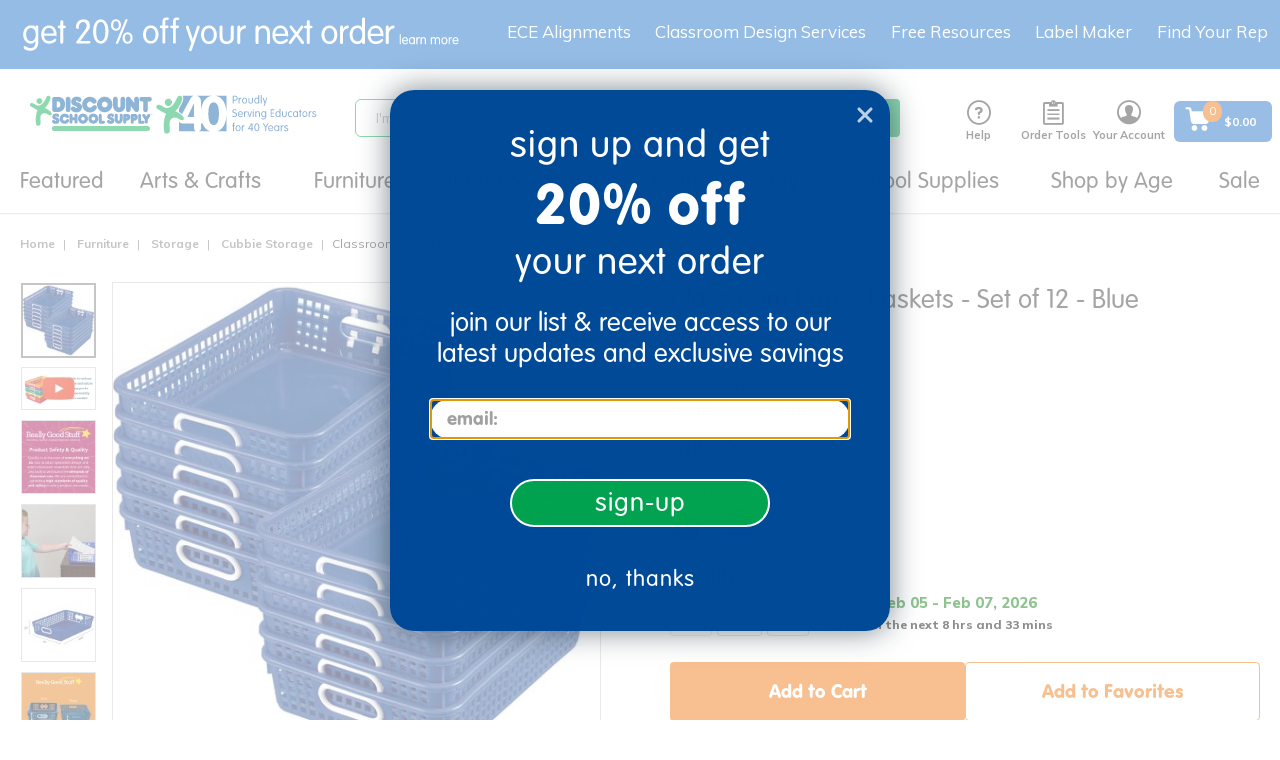

--- FILE ---
content_type: text/javascript
request_url: https://variations-cdn.figpii.com/js/te_page_ext_js_354889_57835_1759766731.js
body_size: 7359
content:
(($,jQuery)=>{FIGPII.helpers.documentReady().then(()=>{(()=>{"use strict";var t,e;(e=t||(t={}))[e.MOBILE=0]="MOBILE",e[e.TABLET=1]="TABLET",e[e.DESKTOP=2]="DESKTOP",e[e.MobileAndDesktopOnly=3]="MobileAndDesktopOnly",e[e.ALL=4]="ALL",e[e.NONE=5]="NONE";const n={environment:1,name:"R_PDP_PLP_Remove_Options",client:"discountschoolsupply",allowedSubdomains:[],excludedSubdomains:[],allowedRoutes:[],excludedRoutes:[],initInsideIframes:!1,defaultWaitingTimeInterval:100,dependenciesTimeout:0,allowedDocumentStates:["interactive","complete"],databaseExpiration:0,cacheQuery:"07021988",breakpoints:{desktop:{from:1025,to:null},mobile:{from:0,to:550}},observeRoutes:[]};var i;!function(t){t[t.DEVELOPMENT=0]="DEVELOPMENT",t[t.PRODUCTION=1]="PRODUCTION"}(i||(i={}));const o="min-width",r="max-width",a="max-height";class s{static updateExperiment(){b().storage=[...this.storage]}static add(t,e,n){this.cleanUp(e,n),this.storage.push({func:t,key:e,type:n}),this.updateExperiment()}static destroy(t){this.isBusy=!0,this.storage.forEach(t=>{t.func()}),this.storage=[],this.updateExperiment(),Y(),S(),I(),g(t),k(),this.isBusy=!1}static cleanUp(t,e){this.isBusy=!0,this.storage=this.storage.filter(n=>"number"==typeof e&&n.type!==e||t!==n.key||(n.func(),!1)),this.updateExperiment(),this.isBusy=!1}static remove(t,e){this.isBusy=!0,this.storage=this.storage.filter(n=>!(!e||n.type===e)||t!==n.key),this.updateExperiment(),this.isBusy=!1}static has(t,e){return this.storage.some(n=>(!e||n.type===e)&&t===n.key)}}s.storage=[],s.isBusy=!1;const l=s;var c,d,u,m,p,h,v;(v=c||(c={}))[v.UP=0]="UP",v[v.DOWN=1]="DOWN",v[v.STILL=2]="STILL",(h=d||(d={}))[h.TIMEOUT=0]="TIMEOUT",h[h.INTERVAL=1]="INTERVAL",h[h.EVENT=2]="EVENT",h[h.MUTATION_OBSERVER=3]="MUTATION_OBSERVER",h[h.RESIZE_OBSERVER=4]="RESIZE_OBSERVER",h[h.INTERSECTION_OBSERVER=5]="INTERSECTION_OBSERVER",h[h.REQUEST=6]="REQUEST",h[h.PROMISE=7]="PROMISE",h[h.ATTRIBUTE=8]="ATTRIBUTE",h[h.MIX=9]="MIX",h[h.OTHER=10]="OTHER",(p=u||(u={}))[p.CACHE=0]="CACHE",p[p.UPDATE=1]="UPDATE",function(t){t[t.FIGPII=0]="FIGPII",t[t.VWO=1]="VWO"}(m||(m={}));const f={[i.DEVELOPMENT]:"Development",[i.PRODUCTION]:"Production"},y="data-oim-move-position";let w=document.currentScript;const b=(t=n.name)=>window.$oim[t]||{},E=(t,e)=>{const n="1"===j().get(t);e&&n||!e&&!n||(e?(X(t,"1",!0),location.reload()):(Z(t,!0),location.reload()))},g=t=>{document.documentElement.classList.remove(T("enabled")),document.documentElement.removeAttribute(`data-${n.name}-environment`),void 0!==t&&document.documentElement.classList.remove(T(`V${t}`)),R("Styles are destroyed")},S=()=>{Array.from(document.querySelectorAll(`[id^=${P()}]`)).forEach(t=>t.remove())},I=()=>{Array.from(document.querySelectorAll(`[class*=${P()}]`)).forEach(t=>{const e=Array.from(t.classList).filter(t=>t.includes(P()));for(const n of e)t.classList.remove(n)})},k=()=>{var t,e;null===(e=null===(t=document.documentElement.getAttribute("style"))||void 0===t?void 0:t.split(/[;:]/).filter(t=>t.includes(P())))||void 0===e||e.forEach(t=>document.documentElement.style.removeProperty(t.trim()))},P=()=>`${n.name}_`,T=(t,e,n=P())=>{const i=n+t;return"id"===e?`#${i}`:"class"===e?`.${i}`:i},R=(...t)=>{if(n.environment===i.PRODUCTION&&![n.name,"1"].includes(j().get("debug")||""))return;const e=b();(null==e?void 0:e.variation)&&(console.group(`%c${n.name} (V${e.variation.variation}) Experiment`,"font-weight:bold;font-size:15px;padding:5px;border-radius:5px;background-color:#1E3A8A;border:1px solid #fff;color:#fff;"),console.log(...t),console.groupEnd())},$=t=>matchMedia(t),C=()=>n.breakpoints.desktop.to?$(`(${o}: ${n.breakpoints.desktop.from}px) and (${r}: ${n.breakpoints.desktop.to}px)`):$(`(${o}: ${n.breakpoints.desktop.from}px)`),_=()=>n.breakpoints.mobile.from>0?$(`(${o}: ${n.breakpoints.mobile.from}px) and (${r}: ${n.breakpoints.mobile.to}px) and (orientation: portrait), \n             (${o}: ${n.breakpoints.mobile.from}px) and (${a}: ${n.breakpoints.mobile.to}px) and (orientation: landscape)`):$(`(${r}: ${n.breakpoints.mobile.to}px) and (orientation: portrait), \n             (${a}: ${n.breakpoints.mobile.to}px) and (orientation: landscape)`),x=()=>$(`(${o}: ${n.breakpoints.mobile.to+1}px) and (${r}: ${n.breakpoints.desktop.from-1}px) and (orientation: portrait),\n         (${o}: ${n.breakpoints.mobile.to+1}px) and (${a}: ${n.breakpoints.desktop.from-1}px) and (orientation: landscape)`),O=()=>{if(!n.observeRoutes.length)return location.href.replace(location.origin,"");let t="";return n.observeRoutes.includes("pathname")&&(t+=location.pathname),n.observeRoutes.includes("queryParams")&&(t+=location.search),n.observeRoutes.includes("fragments")&&(t+=location.hash),t},A=function(t,e,i,o=n.defaultWaitingTimeInterval,r=0){const a=e();a?i(a):(B(t,()=>{R(`Waiting for ${t}`);const n=e();n&&(q(t),M(t),i(n))},o),r&&U(t,()=>{q(t),i(null,"TIMEOUT")},r))},D=function(t,e,i=n.defaultWaitingTimeInterval,o=0){const r=new AbortController;return l.add(()=>r.abort(),t,d.PROMISE),new Promise((n,a)=>{A(t,()=>(F(r)&&(q(t),M(t),a(`${t} is aborted`)),e()),(e,i)=>{i?(l.remove(t,d.PROMISE),a(i)):(l.remove(t,d.PROMISE),n(e))},i,o)})},L=(t,e,n,i,o)=>{const r=e=>{"function"==typeof i?i(e):i.handleEvent(e),o&&"object"==typeof o&&o.once&&N(t)};e.addEventListener(n,r,o),l.add(()=>{e.removeEventListener(n,r,o)},t,d.EVENT)},N=t=>{l.cleanUp(t,d.EVENT)},U=(t,e,n,...i)=>{const o=setTimeout(()=>{M(t),e()},n,...i);l.add(()=>{clearTimeout(o)},t,d.TIMEOUT)},M=t=>{l.cleanUp(t,d.TIMEOUT)},B=(t,e,n,...i)=>{const o=setInterval(()=>{e()},n,...i);l.add(()=>{clearInterval(o)},t,d.INTERVAL)},q=t=>{l.cleanUp(t,d.INTERVAL)},F=t=>t.signal.aborted,V=(t,e,n,i,o,r=document)=>{const a=e=>{if(e.target instanceof Element){const a=Array.from(r.querySelectorAll(n)).find(t=>t.contains(e.target));if(!a)return;"function"==typeof i?i.call(a,e):i.handleEvent.call(a,e),o&&"object"==typeof o&&o.once&&N(t)}};if(o&&"object"==typeof o&&o.once){const{once:t}=o,n=function(t,e){var n={};for(var i in t)Object.prototype.hasOwnProperty.call(t,i)&&e.indexOf(i)<0&&(n[i]=t[i]);if(null!=t&&"function"==typeof Object.getOwnPropertySymbols){var o=0;for(i=Object.getOwnPropertySymbols(t);o<i.length;o++)e.indexOf(i[o])<0&&Object.prototype.propertyIsEnumerable.call(t,i[o])&&(n[i[o]]=t[i[o]])}return n}(o,["once"]);r.addEventListener(e,a,n)}else r.addEventListener(e,a,o);l.add(()=>{r.removeEventListener(e,a,o)},t,d.EVENT)},W=()=>{const t=(()=>{const t=w||document.currentScript;t&&(w=t);let e=(null==t?void 0:t.getAttribute("src"))||"";return e?new URL(e,e.startsWith("/")?window.location.origin:void 0).pathname:""})().split("/").pop(),e=null==t?void 0:t.split("_");if(!e||e.length<3)return{testID:"",variationID:""};const n=e[e.length-2]||"";return{testID:e[e.length-3]||"",variationID:n}},z=()=>{var t,e,n,i,o;const{testID:r,variationID:a}=W(),s=null===(o=null===(i=null===(n=null===(e=null===(t=window.FIGPII)||void 0===t?void 0:t.experimentManager)||void 0===e?void 0:e.getRunningInstances)||void 0===n?void 0:n.call(e))||void 0===i?void 0:i.find)||void 0===o?void 0:o.call(i,t=>t.id===r);if(!s)return null;const l=s.variations[a];return l?{experiment:s,variation:l}:null},Q=()=>{try{return window.self!==window.top}catch(t){return!0}},G=(t,e=!0)=>{if(!window.$oim[n.name].emittingEvents)return;const i=t.match(/(purchase)/i);(null==i?void 0:i.length)?R(`The event "${t}" is not allowed to be registered! (word '${i[0]}' is forbidden within any gaol value.)`):n.initInsideIframes&&Q()?window.parent.postMessage({type:"figpii-event",experimentName:n.name,event:t,url:window.location.href},"*"):(window.top._fpEvent=window.top._fpEvent||[],e&&(t=>(window.top._fpEvent=window.top._fpEvent||[],window.top._fpEvent.some(e=>e[1]&&e[1].value===t&&"eventConversion"===e[0])))(t)?R(`${t} goal is already registered before!`):(window.top._fpEvent.push(["eventConversion",{value:t}]),R(`${t} goal is registered`),(t=>{void 0!==window._fpEvent&&localStorage.setItem("_fpEvent",JSON.stringify(window._fpEvent));const e=localStorage.getItem(n.name)||JSON.stringify({}),i=JSON.parse(e);i[t]=t in i?+i[t]+1:1,localStorage.setItem(n.name,JSON.stringify(i))})(t)))},j=()=>new URLSearchParams(window.location.search),H=(t=new URLSearchParams(window.location.search))=>!!t.size,K=t=>{const e=H(t);window.history.replaceState({},"",decodeURIComponent(`${window.location.pathname}${e?"?"+t:""}`))},J=t=>{const e=H(t);window.history.pushState({},"",decodeURIComponent(`${window.location.pathname}${e?"?"+t:""}`))},X=(t,e,n=!1)=>{const i=j();i.set(t,e),n?K(i):J(i)},Z=(t,e=!1)=>{const n=j();n.delete(t),e?K(n):J(n)},Y=()=>{const t=Array.from(document.querySelectorAll(`div[id^='${P()}'][id$='-placeholder']`));t.sort((t,e)=>Number(e.getAttribute(y))-Number(t.getAttribute(y))),t.forEach(t=>{tt(t)})},tt=t=>{const e=t.getAttribute("id"),n=null==e?void 0:e.replace("-placeholder",""),i=Number(t.getAttribute(y));if(n){const e=document.querySelector(`.${n}[${y}='${i}']`);return e?(t.replaceWith(e),e.classList.remove(n),i<2?e.removeAttribute(y):e.setAttribute(y,(i-1).toString()),e):null}return null};var et=function(t,e,n,i){return new(n||(n=Promise))(function(o,r){function a(t){try{l(i.next(t))}catch(t){r(t)}}function s(t){try{l(i.throw(t))}catch(t){r(t)}}function l(t){var e;t.done?o(t.value):(e=t.value,e instanceof n?e:new n(function(t){t(e)})).then(a,s)}l((i=i.apply(t,e||[])).next())})};const nt=class{constructor(e,i){if(this.isDestroying=!1,i===t.NONE)throw new Error("Device cannot be NONE");this._variation=e,this.device=i,this._currentDevice=t.NONE,this._currentRouteIndex=-1,this.dependencies={},this._dependenciesResult={},this.enableStylesOnInit=!0,this.isRunning=!1,this.isInitializing=!1,this.currentURL=O(),this.mediaQueryList=this.getMediaQueryList(),this.disableTestingPlatform=[],this.setCurrentDevice(),this.prefix=P(),this.name=n.name,this.addViewPortMetaTag()}get variation(){return this._variation}get currentDevice(){return this._currentDevice}get currentRouteIndex(){return this._currentRouteIndex}get dependenciesResult(){return this._dependenciesResult}initialize(){return et(this,arguments,void 0,function*(t=!1){this.isInitializing=!0;try{const i="Experiment Initialization";if(yield D(i,()=>!this.isRunning&&!this.isDestroying&&!l.isBusy,n.defaultWaitingTimeInterval,n.dependenciesTimeout),!n.client||!new RegExp(n.client.trim(),"i").test(location.origin))throw new Error("Client is not valid");if(t&&this.setEvents(),!this.mediaQueryList.matches)throw new Error("Media Query List does not match");if(!(()=>{if(!n.allowedSubdomains.length&&!n.excludedSubdomains.length)return!0;const t=location.hostname.split(".")[0]||"";return!n.excludedSubdomains.some(e=>new RegExp(e,"i").test(t))&&(!n.allowedSubdomains.length||n.allowedSubdomains.some(e=>new RegExp(e,"i").test(t)))})())throw new Error("Subdomain is not allowed");if(this._currentRouteIndex=(()=>{if(!n.allowedRoutes.length&&!n.excludedRoutes.length)return 0;const t=O();return n.excludedRoutes.some(e=>e.test(t))?-1:n.allowedRoutes.length?n.allowedRoutes.findIndex(e=>e.test(t)):0})(),-1===this._currentRouteIndex)throw new Error("Route is not allowed");yield D(i,()=>{if((t=n.allowedDocumentStates).length&&!t.includes(document.readyState))return!1;var t;const e=(t=>{const e={};for(const n in t)if(t.hasOwnProperty(n))try{if(e[n]=t[n](),!e[n])return!1}catch(t){return R(`Dependency ${n} is not valid`),!1}return e})(this.dependencies);return!(!e||(this._dependenciesResult=e,this.isRunning||this.isDestroying||l.isBusy))},n.defaultWaitingTimeInterval,n.dependenciesTimeout),yield this.testWillInit(),this.enableStylesOnInit&&(e=this.variation,document.documentElement.classList.add(T("enabled")),document.documentElement.setAttribute(`data-${n.name}-environment`,f[n.environment]),void 0!==e&&document.documentElement.classList.add(T(`V${e}`)),R("Styles are enabled")),yield this.init(),this.testDidInit(),this.isInitializing=!1,this.isRunning=!0}catch(t){this.destroy(`${t}`),this.isInitializing=!1}var e})}mediaQueryChangeCallback(t){console.log("mediaQueryChangeCallback",t),A("mediaQueryChangeCallback",()=>!this.isDestroying&&!this.isInitializing&&!l.isBusy,()=>et(this,void 0,void 0,function*(){t.matches&&!this.isRunning?yield this.initialize():!t.matches&&this.isRunning&&this.destroy("Media Query List does not match")}))}setCurrentDevice(){const e=this._currentDevice;C().matches?this._currentDevice=t.DESKTOP:_().matches?this._currentDevice=t.MOBILE:x().matches?this._currentDevice=t.TABLET:this._currentDevice=t.NONE,e!==this._currentDevice&&((t,e=document,n,i)=>{const o="string"==typeof e?document.querySelector(e):e;if(!o)return;const r={bubbles:!0,cancelable:!1,composed:!0,detail:i},a=new CustomEvent(n?T(t):t,r);o.dispatchEvent(a)})("device:changed",window,!0,{from:e,to:this._currentDevice})}getMediaQueryList(){let e;switch(this.device){case t.ALL:e=(()=>{let t="",e="";n.breakpoints.mobile.from>0&&(t+=`(${o}: ${n.breakpoints.mobile.from}px)`),n.breakpoints.desktop.to&&(e+=`(${r}: ${n.breakpoints.desktop.to}px)`);let i="";return i+=t&&e?`${t} and ${e}`:t||e,$(i)})();break;case t.MobileAndDesktopOnly:e=(()=>{let t="";return n.breakpoints.mobile.from>0?(t+=`(${o}: ${n.breakpoints.mobile.from}px) and (${r}: ${n.breakpoints.mobile.to}px) and (orientation: portrait),`,t+=`(${o}: ${n.breakpoints.mobile.from}px) and (${a}: ${n.breakpoints.mobile.to}px) and (orientation: landscape),`):(t+=`(${r}: ${n.breakpoints.mobile.to}px) and (orientation: portrait),`,t+=`(${a}: ${n.breakpoints.mobile.to}px) and (orientation: landscape),`),n.breakpoints.desktop.to?t+=`(${o}: ${n.breakpoints.desktop.from}px) and (${r}: ${n.breakpoints.desktop.to}px)`:t+=`(${o}: ${n.breakpoints.desktop.from}px)`,$(t)})();break;case t.DESKTOP:e=C();break;case t.MOBILE:e=_();break;case t.TABLET:e=x()}return e}setEvents(){this.mediaQueryList.onchange=this.mediaQueryChangeCallback.bind(this),window.addEventListener("resize",this.setCurrentDevice.bind(this))}destroy(t){this.isDestroying=!0,this.testWillDestroy(),l.destroy(this.variation),this.testDidDestroy(),this.isInitializing=!1,this.isRunning=!1,t&&console.log(`${n.name} destroyed: ${t}`),this.isDestroying=!1}reInit(){return et(this,void 0,void 0,function*(){this.destroy(),yield this.initialize()})}testDidDestroy(){}testDidInit(){}testWillDestroy(){}testWillInit(){}addViewPortMetaTag(){A("addViewPortMetaTag",()=>{var t;return"number"==typeof(null===(t=document.head)||void 0===t?void 0:t.nodeType)},()=>{const t=document.querySelector("meta[name='viewport']");if(t)t.setAttribute("content","width=device-width,initial-scale=1.0");else{const t=document.createElement("meta");t.setAttribute("name","viewport"),t.setAttribute("content","width=device-width,initial-scale=1.0"),document.head.appendChild(t)}})}};var it=function(t,e,n,i){return new(n||(n=Promise))(function(o,r){function a(t){try{l(i.next(t))}catch(t){r(t)}}function s(t){try{l(i.throw(t))}catch(t){r(t)}}function l(t){var e;t.done?o(t.value):(e=t.value,e instanceof n?e:new n(function(t){t(e)})).then(a,s)}l((i=i.apply(t,e||[])).next())})};const ot=class extends nt{constructor(e){super(e,t.MobileAndDesktopOnly),this.dependencies={selector:()=>window.FIGPII_MPK}}postAddToCart(t,e,n){return it(this,void 0,void 0,function*(){const i=new URLSearchParams;return i.set("qty",t),i.set("productCodePost",e),i.set("CSRFToken",n),(yield fetch("/cart/add",{method:"POST",headers:{"Content-Type":"application/x-www-form-urlencoded; charset=UTF-8","X-Requested-With":"XMLHttpRequest"},body:i.toString(),credentials:"include"})).ok})}openCartFlyout(){var t;this.triggerMiniCartUpdate(),null===(t=document.getElementById("cartFlyoutDisplay"))||void 0===t||t.click()}overrideDefaultClickBehavior(t){const e=e=>{var n,i;const o=e.target,r=null==o?void 0:o.closest("a, button");if(!r||"addToCartButton"===(null==(a=r)?void 0:a.id)||!a||!(a.matches("a.thumb")||a.matches(".details-inner a.name")||a.matches("a.name")||a.matches(".btn-alternate")||a.matches("a")&&null!==a.querySelector("p.count")))return;var a;e.preventDefault(),e.stopPropagation(),null===(i=(n=e).stopImmediatePropagation)||void 0===i||i.call(n);const s=(t=>{var e;const n=t.querySelector('.colorswatch input[type="radio"][value]');if(null==n?void 0:n.value)return new URL(n.value,window.location.origin).toString();const i=t.querySelector(".colorswatch .variantURL"),o=null===(e=null==i?void 0:i.textContent)||void 0===e?void 0:e.trim();if(o)return new URL(o,window.location.origin).toString();const r=t.querySelector(".colorswatch a[href]");return(null==r?void 0:r.href)?new URL(r.getAttribute("href")||"",window.location.origin).toString():null})(t);if(!s)return;const l=e,c=e;l&&(l.ctrlKey||l.metaKey||l.shiftKey||1===l.button)||c&&"Enter"===c.key&&(c.ctrlKey||c.metaKey||c.shiftKey)?window.open(s,"_blank"):window.location.href=s};t.addEventListener("click",e,!0),t.addEventListener("auxclick",e,!0),t.addEventListener("keydown",e,!0)}replaceOptionsButton(){Array.from(document.querySelectorAll(".product-item")).forEach((t,e)=>{var n,i;const o=T("addToCart"+e);if(document.getElementById(o))return;if(t.querySelector(".js-stocknotify-cta"))return;const r=t.querySelector(".plp-ctas .ProductGridComponent-ListAddToCartAction a[href] > .btn, .plp-ctas .ProductGridComponent-ListAddToCartAction a[href]");if(!r||!/select options/i.test(r.textContent||""))return;this.overrideDefaultClickBehavior(t);const a=this.getPdpUrl(t)||(r instanceof HTMLButtonElement?null===(n=r.closest("a"))||void 0===n?void 0:n.href:null===(i=null==r?void 0:r.closest("a"))||void 0===i?void 0:i.href);if(!a)return;const s=t.querySelector(".ProductGridComponent-ListAddToCartAction")||t.querySelector(".plp-ctas");if(!s)return;const l=s.querySelector(".btn");l&&l.classList.add(T("custom-hidden"));const c=document.createElement("div");c.id=o,c.className="addtocart addtocart--plp-injected";const d=document.createElement("form");d.className="add_to_cart_form add_to_cart_form--plp-injected",d.setAttribute("action","/cart/add"),d.setAttribute("method","post");const u=document.createElement("input");u.type="number",u.min="1",u.max="999",u.value="1",u.name="qty",u.className="sku-quantity",u.setAttribute("pattern","\\d*"),u.setAttribute("inputmode","numeric"),u.setAttribute("aria-label","Quantity");const m=document.createElement("input");m.type="hidden",m.name="productCodePost";const p=document.createElement("input");p.type="hidden",p.name="CSRFToken";const h=document.createElement("button");h.type="submit",h.id="addToCartButton",h.className="btn btn-alternate btn-block js-add-to-cart js-enable-btn",h.textContent="Add to Cart",h.classList.add(T("new-button")),d.append(u,m,p,h),c.appendChild(d),s.appendChild(c),d.addEventListener("submit",e=>it(this,void 0,void 0,function*(){if(e.preventDefault(),!h.disabled){h.disabled=!0;try{const e=this.getSkuFromSelectedSwatch(t)||this.getFirstSkuFromSwatches(t)||(yield this.getDefaultSkuFromPdp(a));if(!e)throw new Error("No purchasable variant found");const n=this.getCsrfFromPage()||(yield this.getCsrfFromPdp(a));if(!n)throw new Error("Could not obtain CSRF token");if(m.value=e,p.value=n,!(yield this.postAddToCart(this.safeQty(u.value),e,n)))throw new Error("ATC failed");this.openCartFlyout()}catch(t){R("[PLP ATC] Error:",t)}finally{setTimeout(()=>{h.disabled=!1},400)}}}))})}getPdpUrl(t){const e=t.querySelector(".name[href]");if(null==e?void 0:e.href)return e.href;const n=t.querySelector(".thumb[href]");if(null==n?void 0:n.href)return n.href;const i=t.querySelector(".ProductGridComponent-ListAddToCartAction a[href]");return(null==i?void 0:i.href)||null}safeQty(t){const e=Math.max(1,Math.min(999,parseInt(t||"1",10)||1));return String(e)}extractSkuFromUrl(t){const e=t.match(/\/p\/([A-Za-z0-9_-]+)/i);return(null==e?void 0:e[1])||null}getSkuFromSelectedSwatch(t){var e,n;const i=t.querySelector('.colorswatch input[type="radio"]:checked'),o=(null==i?void 0:i.value)||(null===(n=null===(e=null==i?void 0:i.closest("label"))||void 0===e?void 0:e.querySelector(".variantURL"))||void 0===n?void 0:n.textContent)||null;return o?this.extractSkuFromUrl(o):null}getFirstSkuFromSwatches(t){var e,n;const i=(null===(e=t.querySelector(".variantURL"))||void 0===e?void 0:e.textContent)||(null===(n=t.querySelector('.colorswatch input[type="radio"]'))||void 0===n?void 0:n.value)||null;return i?this.extractSkuFromUrl(i):null}getCsrfFromPage(){const t=document.querySelector('input[name="CSRFToken"][value]');return(null==t?void 0:t.value)||null}getDefaultSkuFromPdp(t){return it(this,void 0,void 0,function*(){var e,n;const i=yield this.fetchHtml(t);if(!i)return null;const o=(null===(e=i.querySelector('input[name="productCodePost"]'))||void 0===e?void 0:e.value)||null;if(o)return o;const r=(null===(n=i.querySelector(".variantURL, .colorswatch a"))||void 0===n?void 0:n.getAttribute("href"))||null;return r?this.extractSkuFromUrl(r):null})}getCsrfFromPdp(t){return it(this,void 0,void 0,function*(){var e;const n=yield this.fetchHtml(t);return n&&(null===(e=n.querySelector('input[name="CSRFToken"]'))||void 0===e?void 0:e.value)||null})}fetchHtml(t){return it(this,void 0,void 0,function*(){try{const e=yield fetch(t,{credentials:"include"});if(!e.ok)return null;const n=yield e.text();return(new DOMParser).parseFromString(n,"text/html")}catch(t){return null}})}triggerMiniCartUpdate(){try{document.dispatchEvent(new CustomEvent("cart:refresh"))}catch(t){R("[PLP ATC] Could not dispatch cart:refresh event",t)}try{"function"==typeof window.updateMiniCart&&window.updateMiniCart()}catch(t){R("[PLP ATC] Could not call updateMiniCart()",t)}}attachScrollEvent(){let t=!1;L("Responsive_scroll",window,"scroll",()=>{var e,n;const i=document.documentElement,o=window.pageYOffset||i.scrollTop||0,r=i.scrollHeight-i.clientHeight;!t&&(r>0?o/r*100:0)>50&&(G("SUB_CATEGORY"===(null===(n=(e=this.dependencies).selector)||void 0===n?void 0:n.call(e))?"R_PDP_PLP_Remove_Options_Scroll_50_Percent_PLP":"R_PDP_PLP_Remove_Options_Scroll_50_Percent_PDP"),t=!0),t&&N("Responsive_scroll")},{passive:!0})}attachEvents(){this.attachScrollEvent(),V("favoritePDPClick","click",".actions > div:nth-of-type(2) button",()=>{G("R_PDP_PLP_Remove_Options_Click_On_Add_To_Favorite_PDP")}),V("colorsListener","click",".colorswatch, .selectPriority, .product-option .option-list",()=>{G("R_PDP_PLP_Remove_Options_Interact_With_Colors_Size")})}testDidInit(){var t;t=()=>{this.reInit()},L("device:changed",window,T("device:changed"),e=>{t(e.detail)})}};(t=>{var e,o;if(!n.initInsideIframes&&Q())return null;try{(()=>{if(null!==n.breakpoints.desktop.to&&n.breakpoints.desktop.from>n.breakpoints.desktop.to)throw new Error("Desktop breakpoint from must be less than to");if(n.breakpoints.mobile.from>n.breakpoints.mobile.to)throw new Error("Mobile breakpoint from must be less than to")})(),window.$oim=window.$oim||{};const r=new t;if(o=r.disableTestingPlatform,n.environment!==i.PRODUCTION&&((t=>{E("FIGPII_DISABLE",t)})(o.includes(m.FIGPII)),(t=>{E("vwo_opt_out",t)})(o.includes(m.VWO))),window.$oim[n.name])return window.$oim[n.name];window.$oim[n.name]={variation:r,settings:n,emittingEvents:!(null===(e=z())||void 0===e?void 0:e.experiment.winnerVariationId)};const a=window.$oim[n.name];a.variation.initialize(!0).catch(t=>a.variation.destroy(`${t}`));const{testID:s,variationID:l}=W();return s&&(a.testID=+s||0),l&&(a.variationID=+l||0),R(`Experiment ${n.name} is initialized`),n.initInsideIframes&&L(`goal messages for ${n.name}`,window,"message",t=>{var e,i;const o=t;(null===(e=o.data)||void 0===e?void 0:e.experimentName)===n.name&&"figpii-event"===(null===(i=o.data)||void 0===i?void 0:i.type)&&G(o.data.event)}),a}catch(t){return console.log(`Error initializing ${n.name}: ${t}`),null}})(class extends ot{constructor(){super(2)}init(){return t=this,n=function*(){this.attachEvents(),Array.from(document.querySelectorAll(".product-item")).forEach(t=>{const e=t.querySelector(".plp-ctas .ProductGridComponent-ListAddToCartAction a[href] > .btn, .plp-ctas .ProductGridComponent-ListAddToCartAction a[href]");e&&/select options/i.test(e.textContent||"")&&this.overrideDefaultClickBehavior(t)})},new((e=void 0)||(e=Promise))(function(i,o){function r(t){try{s(n.next(t))}catch(t){o(t)}}function a(t){try{s(n.throw(t))}catch(t){o(t)}}function s(t){var n;t.done?i(t.value):(n=t.value,n instanceof e?n:new e(function(t){t(n)})).then(r,a)}s((n=n.apply(t,[])).next())});var t,e,n}})})();});})(_FJQ,_FJQ)